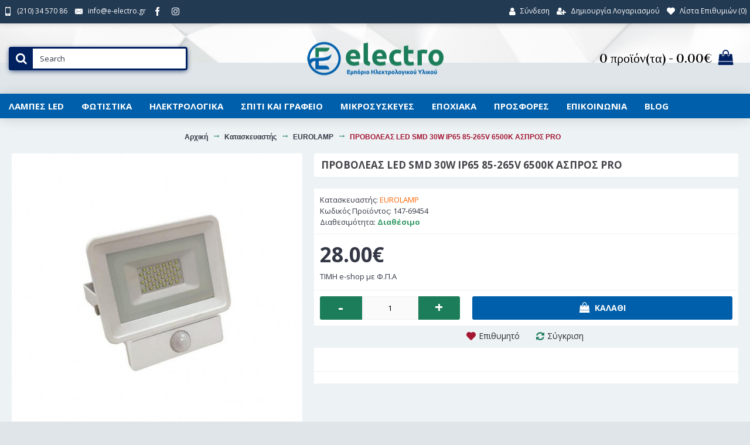

--- FILE ---
content_type: text/html; charset=utf-8
request_url: https://www.e-electro.gr/provoleas-led-smd-30w-ip65-85-265v-6500k-aspros?manufacturer_id=56&page=11
body_size: 14091
content:

<!DOCTYPE html>
<html dir="ltr" lang="el" class="webkit chrome chrome131 mac journal-desktop is-guest skin-13 responsive-layout bottom-menu-bar center-header catalog-language catalog-currency lang-full currency-full lang-flag-mobile currency-symbol-mobile collapse-footer-columns filter-columns-mobile soft-shadow extended-layout header-center header-sticky sticky-menu backface product-grid-second-image product-list-second-image product-page product-page-1323 layout-2 route-product-product oc2 oc23 oc3 no-language" data-j2v="2.16.3">
<head>
<meta charset="UTF-8" />
<meta name="viewport" content="width=device-width, initial-scale=1.0">
<meta name="format-detection" content="telephone=no">
<!--[if IE]><meta http-equiv="X-UA-Compatible" content="IE=Edge,chrome=1"/><![endif]-->
<title>ΠΡΟΒΟΛΕΑΣ LED SMD 30W IP65 85-265V 6500K ΑΣΠΡΟΣ PRO</title>
<base href="https://www.e-electro.gr/" />
<meta property="og:title" content="ΠΡΟΒΟΛΕΑΣ LED SMD 30W IP65 85-265V 6500K ΑΣΠΡΟΣ PRO" />
<meta property="og:site_name" content="E-electro" />
<meta property="og:url" content="https://www.e-electro.gr/provoleas-led-smd-30w-ip65-85-265v-6500k-aspros" />
<meta property="og:description" content="Υλικό προιόντος:ΑλουμίνιοΡεύμα Τροφοδοσίας (V):85-265VΙσχύς (W):30WΧρωματισμός Λαμπτήρα:6500KΑπόδοση σε Lumen (lm):2550lmΜοίρες Απόδοσης Φωτισμού:120μοίρεςΔιάρκεια Ζωής:30000hΧρόνια Εγγύησης:2χρόνιαΒαθμός Στεγανότητας:IP65Συντελεστής Άεργου Ισχύος:&gt;0.8Χρωματική Απόδοση CRI (Ra):&gt;70Ενεργειακή Κ" />
<meta property="og:type" content="product" />
<meta property="og:image" content="https://www.e-electro.gr/image/cache/catalog/ΦΩΤΑ/069c9e6e92be4cc5af962eef404c12f0-600x315.jpg" />
<meta property="og:image:width" content="600" />
<meta property="og:image:height" content="315" />
<meta name="twitter:card" content="summary" />
<meta name="twitter:title" content="ΠΡΟΒΟΛΕΑΣ LED SMD 30W IP65 85-265V 6500K ΑΣΠΡΟΣ PRO" />
<meta name="twitter:description" content="Υλικό προιόντος:ΑλουμίνιοΡεύμα Τροφοδοσίας (V):85-265VΙσχύς (W):30WΧρωματισμός Λαμπτήρα:6500KΑπόδοση σε Lumen (lm):2550lmΜοίρες Απόδοσης Φωτισμού:120μοίρεςΔιάρκεια Ζωής:30000hΧρόνια Εγγύησης:2χρόνιαΒαθμός Στεγανότητας:IP65Συντελεστής Άεργου Ισχύος:&gt;0.8Χρωματική Απόδοση CRI (Ra):&gt;70Ενεργειακή Κ" />
<meta name="twitter:image" content="https://www.e-electro.gr/image/cache/catalog/ΦΩΤΑ/069c9e6e92be4cc5af962eef404c12f0-200x200.jpg" />
<meta name="twitter:image:width" content="200" />
<meta name="twitter:image:height" content="200" />
<link href="https://www.e-electro.gr/provoleas-led-smd-30w-ip65-85-265v-6500k-aspros" rel="canonical" />
<link href="https://www.e-electro.gr/image/icon.png" rel="icon" />
<link rel="stylesheet" href="//fonts.googleapis.com/css?family=Open+Sans:700,regular,300%7CVidaloka:regular&amp;subset=latin"/>
<link rel="stylesheet" href="https://www.e-electro.gr/catalog/view/theme/journal2/css/j-strap.css?j2v=2.16.3"/>
<link rel="stylesheet" href="https://www.e-electro.gr/catalog/view/javascript/font-awesome/css/font-awesome.min.css?j2v=2.16.3"/>
<link rel="stylesheet" href="https://www.e-electro.gr/catalog/view/theme/journal2/lib/jquery.ui/jquery-ui-slider.min.css?j2v=2.16.3"/>
<link rel="stylesheet" href="https://www.e-electro.gr/catalog/view/theme/journal2/lib/swiper/css/swiper.css?j2v=2.16.3"/>
<link rel="stylesheet" href="https://www.e-electro.gr/catalog/view/theme/journal2/lib/lightgallery/css/lightgallery.min.css?j2v=2.16.3"/>
<link rel="stylesheet" href="https://www.e-electro.gr/catalog/view/theme/journal2/lib/magnific-popup/magnific-popup.css?j2v=2.16.3"/>
<link rel="stylesheet" href="https://www.e-electro.gr/catalog/view/javascript/jquery/datetimepicker/bootstrap-datetimepicker.min.css?j2v=2.16.3"/>
<link rel="stylesheet" href="https://www.e-electro.gr/catalog/view/theme/journal2/css/hint.min.css?j2v=2.16.3"/>
<link rel="stylesheet" href="https://www.e-electro.gr/catalog/view/theme/journal2/css/journal.css?j2v=2.16.3"/>
<link rel="stylesheet" href="https://www.e-electro.gr/catalog/view/theme/journal2/css/features.css?j2v=2.16.3"/>
<link rel="stylesheet" href="https://www.e-electro.gr/catalog/view/theme/journal2/css/header.css?j2v=2.16.3"/>
<link rel="stylesheet" href="https://www.e-electro.gr/catalog/view/theme/journal2/css/module.css?j2v=2.16.3"/>
<link rel="stylesheet" href="https://www.e-electro.gr/catalog/view/theme/journal2/css/pages.css?j2v=2.16.3"/>
<link rel="stylesheet" href="https://www.e-electro.gr/catalog/view/theme/journal2/css/account.css?j2v=2.16.3"/>
<link rel="stylesheet" href="https://www.e-electro.gr/catalog/view/theme/journal2/css/blog-manager.css?j2v=2.16.3"/>
<link rel="stylesheet" href="https://www.e-electro.gr/catalog/view/theme/journal2/css/side-column.css?j2v=2.16.3"/>
<link rel="stylesheet" href="https://www.e-electro.gr/catalog/view/theme/journal2/css/product.css?j2v=2.16.3"/>
<link rel="stylesheet" href="https://www.e-electro.gr/catalog/view/theme/journal2/css/category.css?j2v=2.16.3"/>
<link rel="stylesheet" href="https://www.e-electro.gr/catalog/view/theme/journal2/css/footer.css?j2v=2.16.3"/>
<link rel="stylesheet" href="https://www.e-electro.gr/catalog/view/theme/journal2/css/icons.css?j2v=2.16.3"/>
<link rel="stylesheet" href="https://www.e-electro.gr/catalog/view/theme/journal2/css/responsive.css?j2v=2.16.3"/>
<link rel="stylesheet" href="https://www.e-electro.gr/catalog/view/theme/journal2/css/flex.css?j2v=2.16.3"/>
<link rel="stylesheet" href="https://www.e-electro.gr/catalog/view/theme/journal2/css/rtl.css?j2v=2.16.3"/>
<link rel="stylesheet" href="index.php?route=journal2/assets/css" />
<script type="text/javascript" src="https://www.e-electro.gr/catalog/view/theme/journal2/lib/modernizr/modernizr.min.js?j2v=2.16.3"></script>
<script type="text/javascript" src="https://www.e-electro.gr/catalog/view/javascript/jquery/jquery-2.1.1.min.js?j2v=2.16.3"></script>
<script type="text/javascript" src="https://www.e-electro.gr/catalog/view/javascript/bootstrap/js/bootstrap.min.js?j2v=2.16.3"></script>
<script type="text/javascript" src="https://www.e-electro.gr/catalog/view/theme/journal2/lib/jquery/jquery-migrate-1.2.1.min.js?j2v=2.16.3"></script>
<script type="text/javascript" src="https://www.e-electro.gr/catalog/view/theme/journal2/lib/jquery.ui/jquery-ui-slider.min.js?j2v=2.16.3"></script>
<script type="text/javascript" src="https://www.e-electro.gr/catalog/view/javascript/common.js?j2v=2.16.3"></script>
<script type="text/javascript" src="https://www.e-electro.gr/catalog/view/javascript/jquery/jquery.total-storage.min.js?j2v=2.16.3"></script>
<script type="text/javascript" src="https://www.e-electro.gr/catalog/view/theme/journal2/lib/jquery.tabs/tabs.js?j2v=2.16.3"></script>
<script type="text/javascript" src="https://www.e-electro.gr/catalog/view/theme/journal2/lib/swiper/js/swiper.jquery.js?j2v=2.16.3"></script>
<script type="text/javascript" src="https://www.e-electro.gr/catalog/view/theme/journal2/lib/ias/jquery-ias.min.js?j2v=2.16.3"></script>
<script type="text/javascript" src="https://www.e-electro.gr/catalog/view/theme/journal2/lib/intense/intense.min.js?j2v=2.16.3"></script>
<script type="text/javascript" src="https://www.e-electro.gr/catalog/view/theme/journal2/lib/lightgallery/js/lightgallery.js?j2v=2.16.3"></script>
<script type="text/javascript" src="https://www.e-electro.gr/catalog/view/theme/journal2/lib/magnific-popup/jquery.magnific-popup.js?j2v=2.16.3"></script>
<script type="text/javascript" src="https://www.e-electro.gr/catalog/view/theme/journal2/lib/actual/jquery.actual.min.js?j2v=2.16.3"></script>
<script type="text/javascript" src="https://www.e-electro.gr/catalog/view/theme/journal2/lib/countdown/jquery.countdown.js?j2v=2.16.3"></script>
<script type="text/javascript" src="https://www.e-electro.gr/catalog/view/theme/journal2/lib/image-zoom/jquery.imagezoom.min.js?j2v=2.16.3"></script>
<script type="text/javascript" src="https://www.e-electro.gr/catalog/view/theme/journal2/lib/lazy/jquery.lazy.1.6.min.js?j2v=2.16.3"></script>
<script type="text/javascript" src="https://www.e-electro.gr/catalog/view/javascript/jquery/datetimepicker/moment/moment.min.js?j2v=2.16.3"></script>
<script type="text/javascript" src="https://www.e-electro.gr/catalog/view/javascript/jquery/datetimepicker/moment/moment-with-locales.min.js?j2v=2.16.3"></script>
<script type="text/javascript" src="https://www.e-electro.gr/catalog/view/javascript/jquery/datetimepicker/bootstrap-datetimepicker.min.js?j2v=2.16.3"></script>
<script type="text/javascript" src="https://www.e-electro.gr/catalog/view/theme/journal2/js/journal.js?j2v=2.16.3"></script>


<!-- Global site tag (gtag.js) - Google Analytics -->
<script async src="https://www.googletagmanager.com/gtag/js?id=G-K6WL61ZT5P"></script>
<script>
  window.dataLayer = window.dataLayer || [];
  function gtag(){dataLayer.push(arguments);}
  gtag('js', new Date());

  gtag('config', 'G-K6WL61ZT5P');
</script>
<script>
Journal.COUNTDOWN = {
  DAYS    : "Days",
  HOURS   : "Hours",
  MINUTES : "Min",
  SECONDS : "Sec"
};
Journal.NOTIFICATION_BUTTONS = '<div class="notification-buttons"><a class="button notification-cart" href="https://www.e-electro.gr/index.php?route=checkout/cart">Προβολή Καλαθιού</a><a class="button notification-checkout" href="https://www.e-electro.gr/index.php?route=checkout/checkout">Αγορά</a></div>';
</script>

                           <script data-skroutzanalytics='1142136'>(function(a,b,c,d,e,f,g){a['SkroutzAnalyticsObject']=e;a[e]= a[e] || function(){(a[e].q = a[e].q || []).push(arguments);};f=b.createElement(c);f.async=true;f.src=d;g=b.getElementsByTagName(c)[0];g.parentNode.insertBefore(f,g);})(window,document,'script','https://analytics.skroutz.gr/analytics.min.js','skroutz_analytics'); skroutz_analytics('session', 'connect', 'SA-10014-7023');</script>
                    
</head>
<body>
<!--[if lt IE 9]>
<div class="old-browser">You are using an old browser. Please <a href="http://windows.microsoft.com/en-us/internet-explorer/download-ie">upgrade to a newer version</a> or <a href="http://browsehappy.com/">try a different browser</a>.</div>
<![endif]-->

<header class="journal-header-center">
  <div class="header">
    <div class="journal-top-header j-min z-1"></div>
    <div class="journal-menu-bg z-0"></div>
    <div class="journal-center-bg j-100 z-0"></div>
    <div id="header" class="journal-header z-2">
      <div class="header-assets top-bar">
        <div class="journal-links j-min xs-100 sm-100 md-50 lg-50 xl-50">
          <div class="links">
            <ul class="top-menu">
              <li>
          <a href="tel:(210) 34 570 86" class="m-item "><i style="margin-right: 5px; font-size: 15px" data-icon="&#xe198;"></i>
        <span class="top-menu-link">(210) 34 570 86</span>
      </a>
          </li>
  <li>
          <a href="javascript:Journal.openPopup('241')" class="m-item "><i style="margin-right: 5px; font-size: 15px" data-icon="&#xe67b;"></i>
        <span class="top-menu-link">info@e-electro.gr</span>
      </a>
          </li>
  <li>
          <a href="https://facebook.com/Eelectrogr/" class="m-item " target="_blank"><i style="margin-right: 5px; font-size: 15px" data-icon="&#xe683;"></i>
        <span class="top-menu-link"></span>
      </a>
          </li>
  <li>
          <a href="https://www.instagram.com/explore/locations/107170877595207/e-electro/" class="m-item " target="_blank"><i style="margin-right: 5px; font-size: 15px" data-icon="&#xf16d;"></i>
        <span class="top-menu-link"></span>
      </a>
          </li>
            </ul>
          </div>
        </div>
                          <div class="journal-currency j-min">
              <form action="https://www.e-electro.gr/index.php?route=common/currency/currency" method="post" enctype="multipart/form-data">
    <div id="currency" class="full-text">
      <div class="btn-group">
        <button class="dropdown-toggle" type="button" data-hover="dropdown">
          <div>
                                                                                <span class="currency-text">Euro</span>
                    <span class="currency-symbol">€</span>
                                                                                                                          </div>
        </button>
        <ul class="dropdown-menu">
                                                                                              <li><a onclick="$(this).closest('form').find('input[name=\'code\']').val('EUR'); $(this).closest('form').submit();"><span class="currency-text">Euro</span> €</a></li>
                                                                                                                        <li><a onclick="$(this).closest('form').find('input[name=\'code\']').val('GBP'); $(this).closest('form').submit();">£ <span class="currency-text">Pound Sterling</span></a></li>
                                                                                                                        <li><a onclick="$(this).closest('form').find('input[name=\'code\']').val('USD'); $(this).closest('form').submit();">$ <span class="currency-text">US Dollar</span></a></li>
                                            </ul>
      </div>
      <input type="hidden" name="code" value=""/>
      <input type="hidden" name="redirect" value="https://www.e-electro.gr/provoleas-led-smd-30w-ip65-85-265v-6500k-aspros?manufacturer_id=56&amp;page=11"/>
    </div>
  </form>

          </div>
                <div class="journal-secondary j-min xs-100 sm-100 md-50 lg-50 xl-50">
          <div class="links">
            <ul class="top-menu">
              <li>
          <a href="https://www.e-electro.gr/index.php?route=account/login" class="m-item "><i style="margin-right: 5px; font-size: 15px" data-icon="&#xf007;"></i>
        <span class="top-menu-link">Σύνδεση</span>
      </a>
          </li>
  <li>
          <a href="https://www.e-electro.gr/index.php?route=account/register" class="m-item "><i style="margin-right: 5px; font-size: 14px" data-icon="&#xf234;"></i>
        <span class="top-menu-link">Δημιουργία Λογαριασμού</span>
      </a>
          </li>
  <li>
          <a href="https://www.e-electro.gr/index.php?route=account/wishlist" class="m-item wishlist-total"><i style="margin-right: 5px; font-size: 14px" data-icon="&#xe662;"></i>
        <span class="top-menu-link">Λίστα Επιθυμιών (<span class="product-count">0</span>)</span>
      </a>
          </li>
            </ul>
          </div>
        </div>
      </div>
      <div class="header-assets">
        <div class="journal-search j-min xs-100 sm-50 md-25 lg-25 xl-25">
          <div id="search" class="input-group j-min">
  <input type="text" name="search" value="" placeholder="Search" autocomplete="off" class="form-control input-lg"/>
  <div class="button-search">
    <button type="button"><i></i></button>
  </div>
</div>

        </div>
        <div class="journal-logo j-100 xs-100 sm-100 md-50 lg-50 xl-50">
                      <div id="logo">
              <a href="https://www.e-electro.gr/index.php?route=common/home">
                <img src="https://www.e-electro.gr/image/cache/data/logo/logo7-246x65.png" width="246" height="65" alt="E-electro" title="E-electro" class="logo-1x" />
              </a>
            </div>
                  </div>
        <div class="journal-cart j-min xs-100 sm-50 md-25 lg-25 xl-25">
          <div id="cart" class="btn-group btn-block">
  <button type="button" data-toggle="dropdown" class="btn btn-inverse btn-block btn-lg dropdown-toggle heading"><a><span id="cart-total" data-loading-text="Φόρτωση...&nbsp;&nbsp;">0 προϊόν(τα) - 0.00€</span> <i></i></a></button>
  <div class="content">
    <ul class="cart-wrapper">
              <li>
          <p class="text-center empty">Το καλάθι είναι άδειο!</p>
        </li>
          </ul>
  </div>
</div>

        </div>
      </div>
      <div class="journal-menu j-min xs-100 sm-100 md-100 lg-100 xl-100">
        <style></style>

<div class="mobile-trigger"></div>

<ul class="super-menu mobile-menu menu-floated" style="table-layout: ">
      <li id="main-menu-item-1" class="mega-menu-categories float-left">
              <a href="https://www.e-electro.gr/led-lampes" ><span class="main-menu-text">ΛΑΜΠΕΣ LED  </span></a>
      
              <div class="mega-menu">
          <div>
                          <div class="mega-menu-item xs-50 sm-33 md-25 lg-25 xl-25 menu-image-right menu-no-image">
                <div>
                  <h3><a href="https://www.e-electro.gr/led-lampes/e27">ΛΑΜΠΕΣ LED  E27</a></h3>
                  <div>
                                                              <ul>
                                                                                              </ul>
                                      </div>
                </div>
              </div>
                          <div class="mega-menu-item xs-50 sm-33 md-25 lg-25 xl-25 menu-image-right menu-no-image">
                <div>
                  <h3><a href="https://www.e-electro.gr/led-lampes/t8">ΛΑΜΠΕΣ LED  Tube T8</a></h3>
                  <div>
                                                              <ul>
                                                                                              </ul>
                                      </div>
                </div>
              </div>
                          <div class="mega-menu-item xs-50 sm-33 md-25 lg-25 xl-25 menu-image-right menu-no-image">
                <div>
                  <h3><a href="https://www.e-electro.gr/led-lampes/e14230v">ΛΑΜΠΕΣ LED  Κεριά</a></h3>
                  <div>
                                                              <ul>
                                                                                              </ul>
                                      </div>
                </div>
              </div>
                          <div class="mega-menu-item xs-50 sm-33 md-25 lg-25 xl-25 menu-image-right menu-no-image">
                <div>
                  <h3><a href="https://www.e-electro.gr/led-lampes/filament">ΛΑΜΠΕΣ LED FILAMENT</a></h3>
                  <div>
                                                              <ul>
                                                                                              </ul>
                                      </div>
                </div>
              </div>
                          <div class="mega-menu-item xs-50 sm-33 md-25 lg-25 xl-25 menu-image-right menu-no-image">
                <div>
                  <h3><a href="https://www.e-electro.gr/led-lampes/g412v">ΛΑΜΠΕΣ LED G4 12V</a></h3>
                  <div>
                                                              <ul>
                                                                                              </ul>
                                      </div>
                </div>
              </div>
                          <div class="mega-menu-item xs-50 sm-33 md-25 lg-25 xl-25 menu-image-right menu-no-image">
                <div>
                  <h3><a href="https://www.e-electro.gr/led-lampes/g9230v">ΛΑΜΠΕΣ LED G9</a></h3>
                  <div>
                                                              <ul>
                                                                                              </ul>
                                      </div>
                </div>
              </div>
                          <div class="mega-menu-item xs-50 sm-33 md-25 lg-25 xl-25 menu-image-right menu-no-image">
                <div>
                  <h3><a href="https://www.e-electro.gr/led-lampes/gu10230v">ΛΑΜΠΕΣ LED GU10 </a></h3>
                  <div>
                                                              <ul>
                                                                                              </ul>
                                      </div>
                </div>
              </div>
                          <div class="mega-menu-item xs-50 sm-33 md-25 lg-25 xl-25 menu-image-right menu-no-image">
                <div>
                  <h3><a href="https://www.e-electro.gr/led-lampes/mr1112v">ΛΑΜΠΕΣ LED MR11 12V</a></h3>
                  <div>
                                                              <ul>
                                                                                              </ul>
                                      </div>
                </div>
              </div>
                          <div class="mega-menu-item xs-50 sm-33 md-25 lg-25 xl-25 menu-image-right menu-no-image">
                <div>
                  <h3><a href="https://www.e-electro.gr/led-lampes/mr1612v">ΛΑΜΠΕΣ LED MR16 12V </a></h3>
                  <div>
                                                              <ul>
                                                                                              </ul>
                                      </div>
                </div>
              </div>
                          <div class="mega-menu-item xs-50 sm-33 md-25 lg-25 xl-25 menu-image-right menu-no-image">
                <div>
                  <h3><a href="https://www.e-electro.gr/led-lampes/r50">ΛΑΜΠΕΣ LED R50</a></h3>
                  <div>
                                                              <ul>
                                                                                              </ul>
                                      </div>
                </div>
              </div>
                          <div class="mega-menu-item xs-50 sm-33 md-25 lg-25 xl-25 menu-image-right menu-no-image">
                <div>
                  <h3><a href="https://www.e-electro.gr/led-lampes/r63">ΛΑΜΠΕΣ LED R63</a></h3>
                  <div>
                                                              <ul>
                                                                                              </ul>
                                      </div>
                </div>
              </div>
                          <div class="mega-menu-item xs-50 sm-33 md-25 lg-25 xl-25 menu-image-right menu-no-image">
                <div>
                  <h3><a href="https://www.e-electro.gr/led-lampes/r80">ΛΑΜΠΕΣ LED R80</a></h3>
                  <div>
                                                              <ul>
                                                                                              </ul>
                                      </div>
                </div>
              </div>
                          <div class="mega-menu-item xs-50 sm-33 md-25 lg-25 xl-25 menu-image-right menu-no-image">
                <div>
                  <h3><a href="https://www.e-electro.gr/led-lampes/led-lampes-b22230v">ΛΑΜΠΕΣ LED Β22-ΜΠΑΓΙΟΝΕΤ</a></h3>
                  <div>
                                                              <ul>
                                                                                              </ul>
                                      </div>
                </div>
              </div>
                          <div class="mega-menu-item xs-50 sm-33 md-25 lg-25 xl-25 menu-image-right menu-no-image">
                <div>
                  <h3><a href="https://www.e-electro.gr/led-lampes/led-lampes-g120e27">ΛΑΜΠΕΣ LED ΓΛΟΜΠΟΙ</a></h3>
                  <div>
                                                              <ul>
                                                                                              </ul>
                                      </div>
                </div>
              </div>
                          <div class="mega-menu-item xs-50 sm-33 md-25 lg-25 xl-25 menu-image-right menu-no-image">
                <div>
                  <h3><a href="https://www.e-electro.gr/led-lampes/g45e27">ΛΑΜΠΕΣ LED ΣΦΑΙΡΙΚΟΙ</a></h3>
                  <div>
                                                              <ul>
                                                                                              </ul>
                                      </div>
                </div>
              </div>
                          <div class="mega-menu-item xs-50 sm-33 md-25 lg-25 xl-25 menu-image-right menu-no-image">
                <div>
                  <h3><a href="https://www.e-electro.gr/led-lampes/lento-tainies">ΛΕΝΤΟΤΑΙΝΙΕΣ</a></h3>
                  <div>
                                                              <ul>
                                                                                              </ul>
                                      </div>
                </div>
              </div>
                          <div class="mega-menu-item xs-50 sm-33 md-25 lg-25 xl-25 menu-image-right menu-no-image">
                <div>
                  <h3><a href="https://www.e-electro.gr/led-lampes/panel">ΠΑΝΕΛ LED</a></h3>
                  <div>
                                                              <ul>
                                                                                              </ul>
                                      </div>
                </div>
              </div>
                          <div class="mega-menu-item xs-50 sm-33 md-25 lg-25 xl-25 menu-image-right menu-no-image">
                <div>
                  <h3><a href="https://www.e-electro.gr/led-lampes/probolis">ΠΡΟΒΟΛΕΙΣ LED</a></h3>
                  <div>
                                                              <ul>
                                                                                              </ul>
                                      </div>
                </div>
              </div>
                          <div class="mega-menu-item xs-50 sm-33 md-25 lg-25 xl-25 menu-image-right menu-no-image">
                <div>
                  <h3><a href="https://www.e-electro.gr/led-lampes/profil-aloumniou-gia-led">ΠΡΟΦΙΛ ΑΛΟΥΜΙΝΙΟΥ ΓΙΑ LED</a></h3>
                  <div>
                                                              <ul>
                                                                                              </ul>
                                      </div>
                </div>
              </div>
                          <div class="mega-menu-item xs-50 sm-33 md-25 lg-25 xl-25 menu-image-right menu-no-image">
                <div>
                  <h3><a href="https://www.e-electro.gr/led-lampes/fotistikou-typou-t5">ΦΩΤΙΣΤΙΚΟ LED ΤΥΠΟΥ Τ5</a></h3>
                  <div>
                                                              <ul>
                                                                                              </ul>
                                      </div>
                </div>
              </div>
                          <div class="mega-menu-item xs-50 sm-33 md-25 lg-25 xl-25 menu-image-right menu-no-image">
                <div>
                  <h3><a href="https://www.e-electro.gr/led-lampes/lampakia-nyxtos">ΦΩΤΑΚΙΑ ΝΥΚΤΟΣ LED</a></h3>
                  <div>
                                                              <ul>
                                                                                              </ul>
                                      </div>
                </div>
              </div>
                      </div>
          <span class="clearfix"></span>
        </div>
        <span class="clearfix"></span>
      
      
      
      
      
      
      <span class="mobile-plus">+</span>
    </li>
      <li id="main-menu-item-2" class="drop-down float-left">
              <a href="https://www.e-electro.gr/fotismos-1" ><span class="main-menu-text">ΦΩΤΙΣΤΙΚΑ</span></a>
      
      
      
      
              <ul>
                    <li>
      <a  href="https://www.e-electro.gr/fotismos-1/esoterikou-horou"   class="">
        Φωτιστικά εσωτερικού χώρου
                  <i class="menu-plus"></i>
              </a>
              <span class="mobile-plus">+</span>
        <ul>           <li>
      <a  href="https://www.e-electro.gr/index.php?route=product/category&amp;path=237_238_330"   class="">
        Φωτιστικά κουζίνας
              </a>
          </li>
          <li>
      <a  href="https://www.e-electro.gr/fotismos-1/esoterikou-horou/fotistika-mpaniou"   class="">
        Φωτιστικά μπάνιου
              </a>
          </li>
          <li>
      <a  href="https://www.e-electro.gr/index.php?route=product/category&amp;path=237_238_331"   class="">
        Φωτιστικά οροφής
              </a>
          </li>
          <li>
      <a  href="https://www.e-electro.gr/fotismos-1/esoterikou-horou/fotistika-epidapedia"   class="">
        Φωτιστικά επιδαπέδια
              </a>
          </li>
          <li>
      <a  href="https://www.e-electro.gr/fotismos-1/esoterikou-horou/fotistika-epitrapezia"   class="">
        Φωτιστικά επιτραπέζια
              </a>
          </li>
          <li>
      <a  href="https://www.e-electro.gr/fotismos-1/esoterikou-horou/fotistika-grafeiou"   class="">
        Φωτιστικά γραφείου / παιδικά
              </a>
          </li>
  </ul>
          </li>
          <li>
      <a  href="https://www.e-electro.gr/fotismos-1/eksoterikou-horou"   class="">
        Φωτιστικά εξωτερικού χώρου
              </a>
          </li>
          <li>
      <a  href="https://www.e-electro.gr/fotismos-1/fotistika-asfaleias-fakoi"   class="">
        Φωτιστικά ασφαλείας/Φακοί
              </a>
          </li>
          <li>
      <a  href="https://www.e-electro.gr/fotismos-1/ntoui-spot"   class="">
        Ντουί-Σπότ Οροφής
              </a>
          </li>
          <li>
      <a  href="https://www.e-electro.gr/fotismos-1/paidika-fotistika"   class="">
        Απλίκες τοίχου
              </a>
          </li>
          <li>
      <a  href="https://www.e-electro.gr/fotismos-1/dimmer"   class="">
        Dimmer
              </a>
          </li>
  
        </ul>
      
      
      
      <span class="mobile-plus">+</span>
    </li>
      <li id="main-menu-item-3" class="drop-down float-left">
              <a href="https://www.e-electro.gr/ilektrologika" ><span class="main-menu-text">ΗΛΕΚΤΡΟΛΟΓΙΚΑ</span></a>
      
      
      
      
              <ul>
                    <li>
      <a  href="https://www.e-electro.gr/ilektrologika/anixneysi-kinisis"   class="">
        Ανίχνευση κίνησης
              </a>
          </li>
          <li>
      <a  href="https://www.e-electro.gr/ilektrologika/exaeristires"   class="">
        Εξαεριστήρες
              </a>
          </li>
          <li>
      <a  href="https://www.e-electro.gr/ilektrologika/metashimatistes"   class="">
        Θερμοστάτες χώρου
              </a>
          </li>
          <li>
      <a  href="https://www.e-electro.gr/ilektrologika/diaheirisi-kalodion-kanalia"   class="">
        Καλώδια τροφοδοσίας /`Ηχου / Εικόνας
              </a>
          </li>
          <li>
      <a  href="https://www.e-electro.gr/ilektrologika/exartimata-kalodion"   class="">
        Κανάλια-Εξαρτήματα καλωδίων
              </a>
          </li>
          <li>
      <a  href="https://www.e-electro.gr/ilektrologika/koudounia-asirmata-kai-ensirmata"   class="">
        Κουδούνια ασύρματα και ενσύρματα
              </a>
          </li>
          <li>
      <a  href="https://www.e-electro.gr/ilektrologika/polypriza"   class="">
        Πολύπριζα
              </a>
          </li>
          <li>
      <a  href="https://www.e-electro.gr/ilektrologika/proektaseis-kalodion-kai-fis"   class="">
        Προεκτάσεις καλωδίων και Φις
              </a>
          </li>
          <li>
      <a  href="https://www.e-electro.gr/ilektrologika/thermostates"   class="">
        Τροφοδοτικά για LED
              </a>
          </li>
          <li>
      <a  href="https://www.e-electro.gr/ilektrologika/iliko-ragas"   class="">
        Υλικό Ράγας
              </a>
          </li>
          <li>
      <a  href="https://www.e-electro.gr/ilektrologika/aytomatoi-kloimakostasiou"   class="">
        Αυτόματοι κλιμακοστασίου 
              </a>
          </li>
  
        </ul>
      
      
      
      <span class="mobile-plus">+</span>
    </li>
      <li id="main-menu-item-4" class="drop-down float-left">
              <a href="https://www.e-electro.gr/spiti-kai-grafeio" ><span class="main-menu-text">Σπίτι και γραφείο</span></a>
      
      
      
      
              <ul>
                    <li>
      <a  href="https://www.e-electro.gr/spiti-kai-grafeio/ilika-tileorasis"   class="">
        Αξεσουάρ τηλεόρασης
              </a>
          </li>
          <li>
      <a  href="https://www.e-electro.gr/spiti-kai-grafeio/tilefonika-axesouar"   class="">
        Αξεσουάρ τηλεφώνου
              </a>
          </li>
          <li>
      <a  href="https://www.e-electro.gr/spiti-kai-grafeio/entomopagides"   class="">
        Εντομοπαγίδες
              </a>
          </li>
          <li>
      <a  href="https://www.e-electro.gr/spiti-kai-grafeio/ergaleia"   class="">
        ΕΡΓΑΛΕΙΑ
                  <i class="menu-plus"></i>
              </a>
              <span class="mobile-plus">+</span>
        <ul>           <li>
      <a  href="https://www.e-electro.gr/spiti-kai-grafeio/ergaleia/ergaleia-heiros"   class="">
        ΕΡΓΑΛΕΙΑ ΧΕΙΡΟΣ
              </a>
          </li>
          <li>
      <a  href="https://www.e-electro.gr/spiti-kai-grafeio/ergaleia/katsavidia"   class="">
        ΚΑΤΣΑΒΙΔΙΑ
              </a>
          </li>
          <li>
      <a  href="https://www.e-electro.gr/spiti-kai-grafeio/ergaleia/penses"   class="">
        ΠΕΝΣΕΣ
              </a>
          </li>
  </ul>
          </li>
          <li>
      <a  href="https://www.e-electro.gr/spiti-kai-grafeio/katharistika-psigeiou-kai-kouzinas"   class="">
        Καθαριστικά Ψυγείου &amp; Κουζίνας
              </a>
          </li>
          <li>
      <a  href="https://www.e-electro.gr/spiti-kai-grafeio/mpataries"   class="">
        Μπαταρίες 
              </a>
          </li>
          <li>
      <a  href="https://www.e-electro.gr/spiti-kai-grafeio/radiophona"   class="">
        Ραδιόφωνα
              </a>
          </li>
          <li>
      <a  href="https://www.e-electro.gr/spiti-kai-grafeio/rologia-ksipnitiria"   class="">
        Ρολόγια Ξυπνητήρια
              </a>
          </li>
          <li>
      <a  href="https://www.e-electro.gr/spiti-kai-grafeio/sakoules-gia-ilektrikes-skoupes"   class="">
        Σακούλες για ηλεκτρικές σκούπες
              </a>
          </li>
  
        </ul>
      
      
      
      <span class="mobile-plus">+</span>
    </li>
      <li id="main-menu-item-5" class="drop-down float-left">
              <a href="https://www.e-electro.gr/mikrosiskeves" ><span class="main-menu-text">ΜΙΚΡΟΣΥΣΚΕΥΕΣ</span></a>
      
      
      
      
              <ul>
                    <li>
      <a  href="https://www.e-electro.gr/mikrosiskeves/apoximotes"   class="">
        Αποχυμωτές/Λεμονοστίφτες
              </a>
          </li>
          <li>
      <a  href="https://www.e-electro.gr/mikrosiskeves/vrastires"   class="">
        Βραστήρες - Ηλεκτρικά Μπρίκια
              </a>
          </li>
          <li>
      <a  href="https://www.e-electro.gr/mikrosiskeves/zygaries"   class="">
        Ζυγαριές
              </a>
          </li>
          <li>
      <a  href="https://www.e-electro.gr/mikrosiskeves/friganieres"   class="">
        Ηλεκτρικά σκουπάκια 
              </a>
          </li>
          <li>
      <a  href="https://www.e-electro.gr/index.php?route=product/category&amp;path=309_328"   class="">
        Ηλεκτρικές ψησταριές/Τεπανυάκι
              </a>
          </li>
          <li>
      <a  href="https://www.e-electro.gr/mikrosiskeves/kafetieres-filtrou"   class="">
        Καφετιέρες φίλτρου
              </a>
          </li>
          <li>
      <a  href="https://www.e-electro.gr/index.php?route=product/category&amp;path=309_329"   class="">
        Κρεπιέρα /Πολυμάγειρας / Ρομπότ
              </a>
          </li>
          <li>
      <a  href="https://www.e-electro.gr/mikrosiskeves/blenter-mixer"   class="">
        Μπλέντερ-Μίξερ
              </a>
          </li>
          <li>
      <a  href="https://www.e-electro.gr/mikrosiskeves/sesouar"   class="">
        Σεσουάρ / Ισιωτικό μαλλιών
              </a>
          </li>
          <li>
      <a  href="https://www.e-electro.gr/mikrosiskeves/sidera-ilektrika"   class="">
        Σίδερα ηλεκτρικά / ηλεκτρικές εστίες
              </a>
          </li>
          <li>
      <a  href="https://www.e-electro.gr/mikrosiskeves/tilefona-asirmata-ensirmata"   class="">
        Τηλέφωνα (ασύρματα- ενσύρματα)  
              </a>
          </li>
          <li>
      <a  href="https://www.e-electro.gr/mikrosiskeves/tostieres"   class="">
        Τοστιέρες \ Φρυγανιέρες
              </a>
          </li>
          <li>
      <a  href="https://www.e-electro.gr/mikrosiskeves/lemonostiftes"   class="">
        Φούρνοι μικροκυμάτων/Ηλεκτρική σκούπα
              </a>
          </li>
          <li>
      <a  href="https://www.e-electro.gr/mikrosiskeves/frapedieres"   class="">
        Φραπεδιέρες 
              </a>
          </li>
  
        </ul>
      
      
      
      <span class="mobile-plus">+</span>
    </li>
      <li id="main-menu-item-6" class="drop-down float-left">
              <a href="https://www.e-electro.gr/epoxiaka" ><span class="main-menu-text">ΕΠΟΧΙΑΚΑ</span></a>
      
      
      
      
              <ul>
                    <li>
      <a  href="https://www.e-electro.gr/epoxiaka/anemistires"   class="">
        ΑΝΕΜΙΣΤΗΡΕΣ
              </a>
          </li>
          <li>
      <a  href="https://www.e-electro.gr/epoxiaka/thermantika"   class="">
        ΘΕΡΜΑΝΤΙΚΑ
              </a>
          </li>
          <li>
      <a  href="https://www.e-electro.gr/epoxiaka/xristougeniatika"   class="">
        ΧΡΙΣΤΟΥΓΕΝΝΙΑΤΙΚΑ
              </a>
          </li>
  
        </ul>
      
      
      
      <span class="mobile-plus">+</span>
    </li>
      <li id="main-menu-item-7" class="drop-down float-left">
              <a href="https://www.e-electro.gr/index.php?route=product/special" ><span class="main-menu-text">ΠΡΟΣΦΟΡΕΣ</span></a>
      
      
      
      
      
      
      
      <span class="mobile-plus">+</span>
    </li>
      <li id="main-menu-item-8" class="drop-down float-left">
              <a href="https://www.e-electro.gr/index.php?route=information/contact" ><span class="main-menu-text">ΕΠΙΚΟΙΝΩΝΙΑ</span></a>
      
      
      
      
      
      
      
      <span class="mobile-plus">+</span>
    </li>
      <li id="main-menu-item-9" class="drop-down float-left">
              <a href="https://www.e-electro.gr/index.php?route=journal2/blog" ><span class="main-menu-text">BLOG</span></a>
      
      
      
      
      
      
      
      <span class="mobile-plus">+</span>
    </li>
  </ul>
      </div>
    </div>
  </div>
</header>

<div class="extended-container">

<div id="container" class="container j-container">
  <ul class="breadcrumb">
          <li itemscope itemtype="http://data-vocabulary.org/Breadcrumb"><a href="https://www.e-electro.gr/index.php?route=common/home" itemprop="url"><span itemprop="title">Αρχική</span></a></li>
          <li itemscope itemtype="http://data-vocabulary.org/Breadcrumb"><a href="https://www.e-electro.gr/index.php?route=product/manufacturer" itemprop="url"><span itemprop="title">Κατασκευαστής</span></a></li>
          <li itemscope itemtype="http://data-vocabulary.org/Breadcrumb"><a href="https://www.e-electro.gr/index.php?route=product/manufacturer/info&amp;manufacturer_id=56&amp;page=11" itemprop="url"><span itemprop="title">EUROLAMP</span></a></li>
          <li itemscope itemtype="http://data-vocabulary.org/Breadcrumb"><a href="https://www.e-electro.gr/provoleas-led-smd-30w-ip65-85-265v-6500k-aspros?manufacturer_id=56&amp;page=11" itemprop="url"><span itemprop="title">ΠΡΟΒΟΛΕΑΣ LED SMD 30W IP65 85-265V 6500K ΑΣΠΡΟΣ PRO</span></a></li>
      </ul>
  <div class="row">
                  <div id="content" class="col-sm-12 product-page-content" itemscope itemtype="http://schema.org/Product">
            
      <div class="row product-info split-40-60">
        <div class="left">
                      <div class="image">
                            <a href="https://www.e-electro.gr/image/cache/catalog/ΦΩΤΑ/069c9e6e92be4cc5af962eef404c12f0-600x600.jpg" title="ΠΡΟΒΟΛΕΑΣ LED SMD 30W IP65 85-265V 6500K ΑΣΠΡΟΣ PRO"><img src="https://www.e-electro.gr/image/cache/catalog/ΦΩΤΑ/069c9e6e92be4cc5af962eef404c12f0-600x600.jpg" title="ΠΡΟΒΟΛΕΑΣ LED SMD 30W IP65 85-265V 6500K ΑΣΠΡΟΣ PRO" alt="ΠΡΟΒΟΛΕΑΣ LED SMD 30W IP65 85-265V 6500K ΑΣΠΡΟΣ PRO" id="image" data-largeimg="https://www.e-electro.gr/image/cache/catalog/ΦΩΤΑ/069c9e6e92be4cc5af962eef404c12f0-600x600.jpg" itemprop="image"/></a>
            </div>
                          <div class="gallery-text"><span></span></div>
                                                    <div class="image-gallery" style="display: none !important;">
                          <a href="https://www.e-electro.gr/image/cache/catalog/ΦΩΤΑ/069c9e6e92be4cc5af962eef404c12f0-600x600.jpg" data-original="https://www.e-electro.gr/image/cache/catalog/ΦΩΤΑ/069c9e6e92be4cc5af962eef404c12f0-600x600.jpg" title="ΠΡΟΒΟΛΕΑΣ LED SMD 30W IP65 85-265V 6500K ΑΣΠΡΟΣ PRO" class="swipebox"><img src="https://www.e-electro.gr/image/cache/catalog/ΦΩΤΑ/069c9e6e92be4cc5af962eef404c12f0-600x600.jpg" title="ΠΡΟΒΟΛΕΑΣ LED SMD 30W IP65 85-265V 6500K ΑΣΠΡΟΣ PRO" alt="ΠΡΟΒΟΛΕΑΣ LED SMD 30W IP65 85-265V 6500K ΑΣΠΡΟΣ PRO"/></a>
                                  </div>
                    <meta itemprop="description" content=""/>
          <div class="product-tabs">
                        <ul id="tabs" class="nav nav-tabs htabs">
                                            <li  class="active"  ><a href="#tab-description" data-toggle="tab">Περιγραφή</a></li>
                                                                        <li ><a href="#additional-product-tab-1" data-toggle="tab"></a></li>
                              <li ><a href="#additional-product-tab-2" data-toggle="tab"></a></li>
                          </ul>
            <div class="tabs-content">
                                            <div class="tab-pane tab-content  active " id="tab-description"><ul class="properties" style="border-style: none; border-color: inherit; border-width: 0px; outline: 0px; list-style: none; border-collapse: collapse; font-family: &quot;Open Sans&quot;, arial; margin-right: -4px; margin-bottom: 0px; margin-left: -4px; padding: 0px; display: table; color: rgb(69, 69, 69);"><ul><li style="display: table-row; padding: 4px;"><span class="property_lbl" style="border-style: none; border-color: inherit; border-width: 0px; outline: 0px; list-style: none; border-collapse: collapse; font-weight: 600; padding: 4px; min-width: 120px; display: table-cell; line-height: 1.4;">Υλικό προιόντος:</span><span class="property_val" style="border-style: none; border-color: inherit; border-width: 0px; outline: 0px; list-style: none; border-collapse: collapse; display: table-cell; padding: 4px; line-height: 1.4;">Αλουμίνιο</span></li><li style="display: table-row; padding: 4px; background-color: rgb(227, 231, 232);"><span class="property_lbl" style="border-style: none; border-color: inherit; border-width: 0px; outline: 0px; list-style: none; border-collapse: collapse; font-weight: 600; padding: 4px; min-width: 120px; display: table-cell; line-height: 1.4;">Ρεύμα Τροφοδοσίας (V):</span><span class="property_val" style="border-style: none; border-color: inherit; border-width: 0px; outline: 0px; list-style: none; border-collapse: collapse; display: table-cell; padding: 4px; line-height: 1.4;">85-265V</span></li><li style="display: table-row; padding: 4px;"><span class="property_lbl" style="border-style: none; border-color: inherit; border-width: 0px; outline: 0px; list-style: none; border-collapse: collapse; font-weight: 600; padding: 4px; min-width: 120px; display: table-cell; line-height: 1.4;">Ισχύς (W):</span><span class="property_val" style="border-style: none; border-color: inherit; border-width: 0px; outline: 0px; list-style: none; border-collapse: collapse; display: table-cell; padding: 4px; line-height: 1.4;">30W</span></li><li style="display: table-row; padding: 4px; background-color: rgb(227, 231, 232);"><span class="property_lbl" style="border-style: none; border-color: inherit; border-width: 0px; outline: 0px; list-style: none; border-collapse: collapse; font-weight: 600; padding: 4px; min-width: 120px; display: table-cell; line-height: 1.4;">Χρωματισμός Λαμπτήρα:</span><span class="property_val" style="border-style: none; border-color: inherit; border-width: 0px; outline: 0px; list-style: none; border-collapse: collapse; display: table-cell; padding: 4px; line-height: 1.4;">6500K</span></li><li style="display: table-row; padding: 4px;"><span class="property_lbl" style="border-style: none; border-color: inherit; border-width: 0px; outline: 0px; list-style: none; border-collapse: collapse; font-weight: 600; padding: 4px; min-width: 120px; display: table-cell; line-height: 1.4;">Απόδοση σε Lumen (lm):</span><span class="property_val" style="border-style: none; border-color: inherit; border-width: 0px; outline: 0px; list-style: none; border-collapse: collapse; display: table-cell; padding: 4px; line-height: 1.4;">2550lm<br></span></li><li style="display: table-row; padding: 4px; background-color: rgb(227, 231, 232);"><span class="property_lbl" style="border-style: none; border-color: inherit; border-width: 0px; outline: 0px; list-style: none; border-collapse: collapse; font-weight: 600; padding: 4px; min-width: 120px; display: table-cell; line-height: 1.4;">Μοίρες Απόδοσης Φωτισμού:</span><span class="property_val" style="border-style: none; border-color: inherit; border-width: 0px; outline: 0px; list-style: none; border-collapse: collapse; display: table-cell; padding: 4px; line-height: 1.4;">120μοίρες</span></li><li style="display: table-row; padding: 4px;"><span class="property_lbl" style="border-style: none; border-color: inherit; border-width: 0px; outline: 0px; list-style: none; border-collapse: collapse; font-weight: 600; padding: 4px; min-width: 120px; display: table-cell; line-height: 1.4;">Διάρκεια Ζωής:</span><span class="property_val" style="border-style: none; border-color: inherit; border-width: 0px; outline: 0px; list-style: none; border-collapse: collapse; display: table-cell; padding: 4px; line-height: 1.4;">30000h</span></li><li style="display: table-row; padding: 4px; background-color: rgb(227, 231, 232);"><span class="property_lbl" style="border-style: none; border-color: inherit; border-width: 0px; outline: 0px; list-style: none; border-collapse: collapse; font-weight: 600; padding: 4px; min-width: 120px; display: table-cell; line-height: 1.4;">Χρόνια Εγγύησης:</span><span class="property_val" style="border-style: none; border-color: inherit; border-width: 0px; outline: 0px; list-style: none; border-collapse: collapse; display: table-cell; padding: 4px; line-height: 1.4;">2χρόνια</span></li><li style="display: table-row; padding: 4px;"><span class="property_lbl" style="border-style: none; border-color: inherit; border-width: 0px; outline: 0px; list-style: none; border-collapse: collapse; font-weight: 600; padding: 4px; min-width: 120px; display: table-cell; line-height: 1.4;"><br></span><span class="property_val" style="border-style: none; border-color: inherit; border-width: 0px; outline: 0px; list-style: none; border-collapse: collapse; display: table-cell; padding: 4px; line-height: 1.4;"><br></span></li><li style="display: table-row; padding: 4px; background-color: rgb(227, 231, 232);"><span class="property_lbl" style="border-style: none; border-color: inherit; border-width: 0px; outline: 0px; list-style: none; border-collapse: collapse; font-weight: 600; padding: 4px; min-width: 120px; display: table-cell; line-height: 1.4;">Βαθμός Στεγανότητας:</span><span class="property_val" style="border-style: none; border-color: inherit; border-width: 0px; outline: 0px; list-style: none; border-collapse: collapse; display: table-cell; padding: 4px; line-height: 1.4;">IP65</span></li><li style="display: table-row; padding: 4px;"><span class="property_lbl" style="border-style: none; border-color: inherit; border-width: 0px; outline: 0px; list-style: none; border-collapse: collapse; font-weight: 600; padding: 4px; min-width: 120px; display: table-cell; line-height: 1.4;"><br></span><span class="property_val" style="border-style: none; border-color: inherit; border-width: 0px; outline: 0px; list-style: none; border-collapse: collapse; display: table-cell; padding: 4px; line-height: 1.4;"></span></li><li style="display: table-row; padding: 4px; background-color: rgb(227, 231, 232);"><span class="property_lbl" style="border-style: none; border-color: inherit; border-width: 0px; outline: 0px; list-style: none; border-collapse: collapse; font-weight: 600; padding: 4px; min-width: 120px; display: table-cell; line-height: 1.4;">Συντελεστής Άεργου Ισχύος:</span><span class="property_val" style="border-style: none; border-color: inherit; border-width: 0px; outline: 0px; list-style: none; border-collapse: collapse; display: table-cell; padding: 4px; line-height: 1.4;">&gt;0.8</span></li><li style="display: table-row; padding: 4px;"><span class="property_lbl" style="border-style: none; border-color: inherit; border-width: 0px; outline: 0px; list-style: none; border-collapse: collapse; font-weight: 600; padding: 4px; min-width: 120px; display: table-cell; line-height: 1.4;">Χρωματική Απόδοση CRI (Ra):</span><span class="property_val" style="border-style: none; border-color: inherit; border-width: 0px; outline: 0px; list-style: none; border-collapse: collapse; display: table-cell; padding: 4px; line-height: 1.4;">&gt;70</span></li><li style="display: table-row; padding: 4px; background-color: rgb(227, 231, 232);"><span class="property_lbl" style="border-style: none; border-color: inherit; border-width: 0px; outline: 0px; list-style: none; border-collapse: collapse; font-weight: 600; padding: 4px; min-width: 120px; display: table-cell; line-height: 1.4;"><br></span><span class="property_val" style="border-style: none; border-color: inherit; border-width: 0px; outline: 0px; list-style: none; border-collapse: collapse; display: table-cell; padding: 4px; line-height: 1.4;"></span></li><li style="display: table-row; padding: 4px;"><span class="property_lbl" style="border-style: none; border-color: inherit; border-width: 0px; outline: 0px; list-style: none; border-collapse: collapse; font-weight: 600; padding: 4px; min-width: 120px; display: table-cell; line-height: 1.4;">Ενεργειακή Κλάση:</span><span class="property_val" style="border-style: none; border-color: inherit; border-width: 0px; outline: 0px; list-style: none; border-collapse: collapse; display: table-cell; padding: 4px; line-height: 1.4;">A+</span></li></ul><li><span class="property_lbl" style="border-style: none; border-color: inherit; border-width: 0px; outline: 0px; list-style: none; border-collapse: collapse; font-family: &quot;Open Sans&quot;, arial; font-weight: 600; padding: 4px; min-width: 120px; display: table-cell; line-height: 1.4; color: rgb(69, 69, 69);"></span><span class="property_val" style="border-style: none; border-color: inherit; border-width: 0px; outline: 0px; list-style: none; border-collapse: collapse; font-family: &quot;Open Sans&quot;, arial; display: table-cell; padding: 4px; line-height: 1.4; color: rgb(69, 69, 69);"></span></li><li><span class="property_val" style="border-style: none; border-color: inherit; border-width: 0px; outline: 0px; list-style: none; border-collapse: collapse; font-family: &quot;Open Sans&quot;, arial; display: table-cell; padding: 4px; line-height: 1.4; color: rgb(69, 69, 69);"><span class="property_val" style="border-style: none; border-color: inherit; border-width: 0px; outline: 0px; list-style: none; border-collapse: collapse; display: table-cell; padding: 4px; line-height: 1.4;"><span class="property_val" style="border-style: none; border-color: inherit; border-width: 0px; outline: 0px; list-style: none; border-collapse: collapse; display: table-cell; padding: 4px; line-height: 1.4;"><br></span></span></span></li></ul></div>
                                                                        <div id="additional-product-tab-1" class="tab-pane tab-content journal-custom-tab "></div>
                              <div id="additional-product-tab-2" class="tab-pane tab-content journal-custom-tab "></div>
                          </div>
          </div>
        </div>
                                  <div class="right">
                      <h1 class="heading-title" itemprop="name">ΠΡΟΒΟΛΕΑΣ LED SMD 30W IP65 85-265V 6500K ΑΣΠΡΟΣ PRO</h1>
                    <div id="product" class="product-options">
                        <ul class="list-unstyled description">
                                                              <li class="p-brand">Κατασκευαστής: <a href="https://www.e-electro.gr/index.php?route=product/manufacturer/info&amp;manufacturer_id=56">EUROLAMP</a></li>
                                            <li class="p-model">Κωδικός Προϊόντος: <span class="p-model" itemprop="model">147-69454</span></li>
                            <li class="p-stock">Διαθεσιμότητα: <span class="journal-stock instock">Διαθέσιμο</span></li>
            </ul>
                                                  <ul class="list-unstyled price" itemprop="offers" itemscope itemtype="http://schema.org/Offer">
                <meta itemprop="itemCondition" content="http://schema.org/NewCondition"/>
                <meta itemprop="priceCurrency" content="EUR"/>
                <meta itemprop="price" content="28.00"/>
                                  <link itemprop="availability" href="https://schema.org/InStock" />
                                                  <li class="product-price">28.00€</li>
                               
                  <li class="price-tax">ΤΙΜΗ e-shop με Φ.Π.Α</li>
               
                                              </ul>
            			
			
			
                                    <div class="form-group cart ">
              <div>
                                  <span class="qty">
              <label class="control-label text-qty" for="input-quantity">Ποσοτ.</label>
              <input type="text" name="quantity" value="1" size="2" data-min-value="1" id="input-quantity" class="form-control"/>
              <input type="hidden" name="product_id" value="1323"/>
              <script>
                /* quantity buttons */
                var $input = $('.cart input[name="quantity"]');
                function up() {
                  var val = parseInt($input.val(), 10) + 1 || parseInt($input.attr('data-min-value'), 10);
                  $input.val(val);
                }
                function down() {
                  var val = parseInt($input.val(), 10) - 1 || 0;
                  var min = parseInt($input.attr('data-min-value'), 10) || 1;
                  $input.val(Math.max(val, min));
                }
                $('<a href="javascript:;" class="journal-stepper">-</a>').insertBefore($input).click(down);
                $('<a href="javascript:;" class="journal-stepper">+</a>').insertAfter($input).click(up);
                $input.keydown(function (e) {
                  if (e.which === 38) {
                    up();
                    return false;
                  }
                  if (e.which === 40) {
                    down();
                    return false;
                  }
                });
              </script>
              </span>
                  <button type="button" id="button-cart" data-loading-text="Φόρτωση..." class="button"><span class="button-cart-text">Καλάθι</span></button>
                              </div>
            </div>
                        <div class="wishlist-compare">
              <span class="links">
                  <a onclick="addToWishList('1323');">Επιθυμητό</a>
                  <a onclick="addToCompare('1323');">Σύγκριση</a>
              </span>
            </div>
                                      <div class="social share-this">
                <div class="social-loaded">
                  <script type="text/javascript">var switchTo5x = true;</script>
                  <script type="text/javascript" src="https://ws.sharethis.com/button/buttons.js"></script>
                  <script type="text/javascript">stLight.options({publisher: "", doNotHash: false, doNotCopy: false, hashAddressBar: false});</script>
                                      <span class="st_facebook_large" displayText="Facebook"></span>
                                      <span class="st_twitter_large" displayText="Twitter"></span>
                                      <span class="st_instagram_large" displayText="Instagram Badge"></span>
                                  </div>
              </div>
                                      <div class="journal-custom-tab">
                                  <div class="block-icon block-icon-left" style="background-color: transparent; border-radius: 3px"></div>
                                                
              </div>
                      </div>
        </div>
      </div>
                    <div id="carousel-1925522050" class="carousel-111 box journal-carousel carousel-product     arrows-top  " style="">
  <div>
    <div class="htabs box-heading single-tab" >
                        <a href="#carousel-1925522050-0" class="atab">Προτεινόμενα Προϊόντα</a>
                  </div>
                  <div id="carousel-1925522050-0" class="tab-content box-content">
          <div class="swiper">
            <div class="swiper-container" >
              <div class="swiper-wrapper">
                                  <div class="product-grid-item swiper-slide display-icon inline-button  xs-100 sm-50 md-33 lg-25 xl-20">
                    <div class="product-wrapper " style="">
                                              <div class="image ">
                          <a href="https://www.e-electro.gr/index.php?route=product/product&amp;product_id=2124"  style="" >
                            <img class="first-image" width="600" height="600" src="https://www.e-electro.gr/image/cache/catalog/elektrologika/ΠΟΛΥΠΡΙΖΑ%20EUROLAMP/147-62105-600x600.jpg" title="ΠΟΛΥΠΡΙΖΟ ΥΠΕΡΤΑΣΗΣ 3 ΘΕΣΕΩΝ ΜΕ ΚΑΛΩΔΙΟ ΚΑΙ ΔΙΑΚΟΠΤΗ 1,5m, 3X1,5mm, ΜΕ ΠΡΟΣΤΑΣΙΑ ΕΠΑΦΩΝ" alt="ΠΟΛΥΠΡΙΖΟ ΥΠΕΡΤΑΣΗΣ 3 ΘΕΣΕΩΝ ΜΕ ΚΑΛΩΔΙΟ ΚΑΙ ΔΙΑΚΟΠΤΗ 1,5m, 3X1,5mm, ΜΕ ΠΡΟΣΤΑΣΙΑ ΕΠΑΦΩΝ"/>
                          </a>
                                                      <span class="label-latest"><b>Νέο</b></span>
                                                                            </div>
                                            <div class="product-details">
                        <div class="caption">
                          <div class="name"><a href="https://www.e-electro.gr/index.php?route=product/product&amp;product_id=2124">ΠΟΛΥΠΡΙΖΟ ΥΠΕΡΤΑΣΗΣ 3 ΘΕΣΕΩΝ ΜΕ ΚΑΛΩΔΙΟ ΚΑΙ ΔΙΑΚΟΠΤΗ 1,5m, 3X1,5mm, ΜΕ ΠΡΟΣΤΑΣΙΑ ΕΠΑΦΩΝ</a></div>
                          <div class="description">Τάση Τροφοδοσίας (V):	220-240VΟνομαστική Ισχύς (W):	3500WΈνταση Ρεύματος (Α):	16Συχνότητα Λειτουργία..</div>
                                                      <div class="price">
                                                              11.90€
                                                                                        </div>
                                                                            </div>
                        <div class="button-group">
                                                      <div class="cart ">
                              <a onclick="addToCart('2124', '1');" class="button hint--top" data-hint="Καλάθι"><i class="button-left-icon"></i><span class="button-cart-text">Καλάθι</span><i class="button-right-icon"></i></a>
                            </div>
                                                    <div class="wishlist"><a onclick="addToWishList('2124');" class="hint--top" data-hint="Επιθυμητό"><i class="wishlist-icon"></i><span class="button-wishlist-text">Επιθυμητό</span></a></div>
                          <div class="compare"><a onclick="addToCompare('2124');" class="hint--top" data-hint="Σύγκριση"><i class="compare-icon"></i><span class="button-compare-text">Σύγκριση</span></a></div>
                        </div>
                      </div>
                    </div>
                  </div>
                                  <div class="product-grid-item swiper-slide display-icon inline-button  xs-100 sm-50 md-33 lg-25 xl-20">
                    <div class="product-wrapper " style="">
                                              <div class="image ">
                          <a href="https://www.e-electro.gr/index.php?route=product/product&amp;product_id=2123"  style="" >
                            <img class="first-image" width="600" height="600" src="https://www.e-electro.gr/image/cache/catalog/elektrologika/ΠΟΛΥΠΡΙΖΑ%20EUROLAMP/147-62106-poliprizo-prostasias-upertasis-5-thesis-600x600.jpg" title="ΠΟΛΥΠΡΙΖΟ ΥΠΕΡΤΑΣΗΣ 4 ΘΕΣΕΩΝ ΜΕ ΚΑΛΩΔΙΟ ΚΑΙ ΔΙΑΚΟΠΤΗ 1,5m, 3X1,5mm, ΜΕ ΠΡΟΣΤΑΣΙΑ ΕΠΑΦΩΝ" alt="ΠΟΛΥΠΡΙΖΟ ΥΠΕΡΤΑΣΗΣ 4 ΘΕΣΕΩΝ ΜΕ ΚΑΛΩΔΙΟ ΚΑΙ ΔΙΑΚΟΠΤΗ 1,5m, 3X1,5mm, ΜΕ ΠΡΟΣΤΑΣΙΑ ΕΠΑΦΩΝ"/>
                          </a>
                                                      <span class="label-latest"><b>Νέο</b></span>
                                                                            </div>
                                            <div class="product-details">
                        <div class="caption">
                          <div class="name"><a href="https://www.e-electro.gr/index.php?route=product/product&amp;product_id=2123">ΠΟΛΥΠΡΙΖΟ ΥΠΕΡΤΑΣΗΣ 4 ΘΕΣΕΩΝ ΜΕ ΚΑΛΩΔΙΟ ΚΑΙ ΔΙΑΚΟΠΤΗ 1,5m, 3X1,5mm, ΜΕ ΠΡΟΣΤΑΣΙΑ ΕΠΑΦΩΝ</a></div>
                          <div class="description">Τάση Τροφοδοσίας (V):	220-240VΟνομαστική Ισχύς (W):	3500WΈνταση Ρεύματος (Α):	16AΣυχνότητα Λειτουργί..</div>
                                                      <div class="price">
                                                              13.00€
                                                                                        </div>
                                                                            </div>
                        <div class="button-group">
                                                      <div class="cart ">
                              <a onclick="addToCart('2123', '1');" class="button hint--top" data-hint="Καλάθι"><i class="button-left-icon"></i><span class="button-cart-text">Καλάθι</span><i class="button-right-icon"></i></a>
                            </div>
                                                    <div class="wishlist"><a onclick="addToWishList('2123');" class="hint--top" data-hint="Επιθυμητό"><i class="wishlist-icon"></i><span class="button-wishlist-text">Επιθυμητό</span></a></div>
                          <div class="compare"><a onclick="addToCompare('2123');" class="hint--top" data-hint="Σύγκριση"><i class="compare-icon"></i><span class="button-compare-text">Σύγκριση</span></a></div>
                        </div>
                      </div>
                    </div>
                  </div>
                                  <div class="product-grid-item swiper-slide display-icon inline-button  xs-100 sm-50 md-33 lg-25 xl-20">
                    <div class="product-wrapper " style="">
                                              <div class="image ">
                          <a href="https://www.e-electro.gr/index.php?route=product/product&amp;product_id=2122"  style="" >
                            <img class="first-image" width="600" height="600" src="https://www.e-electro.gr/image/cache/catalog/elektrologika/ΠΟΛΥΠΡΙΖΑ%20EUROLAMP/147-62107-poliprizo-prostasias-upertasis-5-thesis-600x600.jpg" title="ΠΟΛΥΠΡΙΖΟ ΥΠΕΡΤΑΣΗΣ 5 ΘΕΣΕΩΝ ΜΕ ΚΑΛΩΔΙΟ ΚΑΙ ΔΙΑΚΟΠΤΗ 1,5m, 3X1,5mm, ΜΕ ΠΡΟΣΤΑΣΙΑ ΕΠΑΦΩΝ" alt="ΠΟΛΥΠΡΙΖΟ ΥΠΕΡΤΑΣΗΣ 5 ΘΕΣΕΩΝ ΜΕ ΚΑΛΩΔΙΟ ΚΑΙ ΔΙΑΚΟΠΤΗ 1,5m, 3X1,5mm, ΜΕ ΠΡΟΣΤΑΣΙΑ ΕΠΑΦΩΝ"/>
                          </a>
                                                      <span class="label-latest"><b>Νέο</b></span>
                                                                            </div>
                                            <div class="product-details">
                        <div class="caption">
                          <div class="name"><a href="https://www.e-electro.gr/index.php?route=product/product&amp;product_id=2122">ΠΟΛΥΠΡΙΖΟ ΥΠΕΡΤΑΣΗΣ 5 ΘΕΣΕΩΝ ΜΕ ΚΑΛΩΔΙΟ ΚΑΙ ΔΙΑΚΟΠΤΗ 1,5m, 3X1,5mm, ΜΕ ΠΡΟΣΤΑΣΙΑ ΕΠΑΦΩΝ</a></div>
                          <div class="description">Τάση Τροφοδοσίας (V):	220-240VΟνομαστική Ισχύς (W):	3500WΈνταση Ρεύματος (Α):	16AΣυχνότητα Λειτουργί..</div>
                                                      <div class="price">
                                                              14.00€
                                                                                        </div>
                                                                            </div>
                        <div class="button-group">
                                                      <div class="cart ">
                              <a onclick="addToCart('2122', '1');" class="button hint--top" data-hint="Καλάθι"><i class="button-left-icon"></i><span class="button-cart-text">Καλάθι</span><i class="button-right-icon"></i></a>
                            </div>
                                                    <div class="wishlist"><a onclick="addToWishList('2122');" class="hint--top" data-hint="Επιθυμητό"><i class="wishlist-icon"></i><span class="button-wishlist-text">Επιθυμητό</span></a></div>
                          <div class="compare"><a onclick="addToCompare('2122');" class="hint--top" data-hint="Σύγκριση"><i class="compare-icon"></i><span class="button-compare-text">Σύγκριση</span></a></div>
                        </div>
                      </div>
                    </div>
                  </div>
                                  <div class="product-grid-item swiper-slide display-icon inline-button  xs-100 sm-50 md-33 lg-25 xl-20">
                    <div class="product-wrapper " style="">
                                              <div class="image ">
                          <a href="https://www.e-electro.gr/index.php?route=product/product&amp;product_id=2121"  style="" >
                            <img class="first-image" width="600" height="600" src="https://www.e-electro.gr/image/cache/catalog/elektrologika/ΠΟΛΥΠΡΙΖΑ%20EUROLAMP/147-47000-mpalanteza-sunergiou-600x600.jpg" title="ΜΠΑΛΑΝΤΕΖΑ ΣΥΝΕΡΓΕΙΟΥ ΜΕ ΔΙΑΚΟΠΤΗ ΚΑΙ 5m ΚΑΛΩΔΙΟ 240V" alt="ΜΠΑΛΑΝΤΕΖΑ ΣΥΝΕΡΓΕΙΟΥ ΜΕ ΔΙΑΚΟΠΤΗ ΚΑΙ 5m ΚΑΛΩΔΙΟ 240V"/>
                          </a>
                                                      <span class="label-latest"><b>Νέο</b></span>
                                                                            </div>
                                            <div class="product-details">
                        <div class="caption">
                          <div class="name"><a href="https://www.e-electro.gr/index.php?route=product/product&amp;product_id=2121">ΜΠΑΛΑΝΤΕΖΑ ΣΥΝΕΡΓΕΙΟΥ ΜΕ ΔΙΑΚΟΠΤΗ ΚΑΙ 5m ΚΑΛΩΔΙΟ 240V</a></div>
                          <div class="description">Τάση Τροφοδοσίας (V):	220-240VΣυχνότητα Λειτουργίας (Hz):	50/60HzΤύπος Λαμπτήρα:	max 10W ledΝτουί Λα..</div>
                                                      <div class="price">
                                                              12.30€
                                                                                        </div>
                                                                            </div>
                        <div class="button-group">
                                                      <div class="cart ">
                              <a onclick="addToCart('2121', '1');" class="button hint--top" data-hint="Καλάθι"><i class="button-left-icon"></i><span class="button-cart-text">Καλάθι</span><i class="button-right-icon"></i></a>
                            </div>
                                                    <div class="wishlist"><a onclick="addToWishList('2121');" class="hint--top" data-hint="Επιθυμητό"><i class="wishlist-icon"></i><span class="button-wishlist-text">Επιθυμητό</span></a></div>
                          <div class="compare"><a onclick="addToCompare('2121');" class="hint--top" data-hint="Σύγκριση"><i class="compare-icon"></i><span class="button-compare-text">Σύγκριση</span></a></div>
                        </div>
                      </div>
                    </div>
                  </div>
                                  <div class="product-grid-item swiper-slide display-icon inline-button  xs-100 sm-50 md-33 lg-25 xl-20">
                    <div class="product-wrapper " style="">
                                              <div class="image ">
                          <a href="https://www.e-electro.gr/index.php?route=product/product&amp;product_id=2120"  style="" >
                            <img class="first-image" width="600" height="600" src="https://www.e-electro.gr/image/cache/catalog/elektrologika/ΠΟΛΥΠΡΙΖΑ%20EUROLAMP/147-13018-600x600.jpg" title="ΠΡΟΕΚΤΑΣΗ ΣΟΥΚΟ ΓΕΡΜΑΝΙΚΩΝ ΠΡΟΔΙΑΓΡΑΦΩΝ 7M 3X1.5MM ΜΕ ΠΡΟΣΤΑΣΙΑ ΕΠΑΦΩΝ" alt="ΠΡΟΕΚΤΑΣΗ ΣΟΥΚΟ ΓΕΡΜΑΝΙΚΩΝ ΠΡΟΔΙΑΓΡΑΦΩΝ 7M 3X1.5MM ΜΕ ΠΡΟΣΤΑΣΙΑ ΕΠΑΦΩΝ"/>
                          </a>
                                                      <span class="label-latest"><b>Νέο</b></span>
                                                                            </div>
                                            <div class="product-details">
                        <div class="caption">
                          <div class="name"><a href="https://www.e-electro.gr/index.php?route=product/product&amp;product_id=2120">ΠΡΟΕΚΤΑΣΗ ΣΟΥΚΟ ΓΕΡΜΑΝΙΚΩΝ ΠΡΟΔΙΑΓΡΑΦΩΝ 7M 3X1.5MM ΜΕ ΠΡΟΣΤΑΣΙΑ ΕΠΑΦΩΝ</a></div>
                          <div class="description">Χρώμα Προϊόντος:	Λευκό/ WhiteΜήκος Καλωδίου:	5mΔιατομή Καλωδίου:	3x1,5mmΤάση Τροφοδοσίας (V):	220-24..</div>
                                                      <div class="price">
                                                              14.30€
                                                                                        </div>
                                                                            </div>
                        <div class="button-group">
                                                      <div class="cart ">
                              <a onclick="addToCart('2120', '1');" class="button hint--top" data-hint="Καλάθι"><i class="button-left-icon"></i><span class="button-cart-text">Καλάθι</span><i class="button-right-icon"></i></a>
                            </div>
                                                    <div class="wishlist"><a onclick="addToWishList('2120');" class="hint--top" data-hint="Επιθυμητό"><i class="wishlist-icon"></i><span class="button-wishlist-text">Επιθυμητό</span></a></div>
                          <div class="compare"><a onclick="addToCompare('2120');" class="hint--top" data-hint="Σύγκριση"><i class="compare-icon"></i><span class="button-compare-text">Σύγκριση</span></a></div>
                        </div>
                      </div>
                    </div>
                  </div>
                              </div>
            </div>
                          <div class="swiper-button-next"></div>
              <div class="swiper-button-prev"></div>
                      </div>
                  </div>
          
    <script>
      (function () {
        $('#carousel-1925522050 .htabs a.atab').tabs();

        var grid = $.parseJSON('[[0,1],[470,2],[760,3],[980,4],[1100,5]]');

        var breakpoints = {
          470: {
            slidesPerView: grid[0][1],
            slidesPerGroup: grid[0][1]
          },
          760: {
            slidesPerView: grid[1][1],
            slidesPerGroup: grid[1][1]
          },
          980: {
            slidesPerView: grid[2][1],
            slidesPerGroup: grid[2][1]
          },
          1220: {
            slidesPerView: grid[3][1],
            slidesPerGroup: grid[3][1]
          }
        };

        var current = null;

        $('#carousel-1925522050 .htabs a.atab').click(function () {
          if (this === current) {
            return;
          }

          current = this;

          var opts = {
            slidesPerView: grid[4][1],
            slidesPerGroup: grid[4][1],
            breakpoints: breakpoints,
            spaceBetween: parseInt('20', 10),
            pagination:  false ,
            paginationClickable: true,
            nextButton:  $($(this).attr('href')).find('.swiper-button-next') ,
            prevButton:  $($(this).attr('href')).find('.swiper-button-prev') ,
            autoplay: 3000,
            autoplayStopOnHover:  true ,
            speed: 400,
            touchEventsTarget:  'container' ,
            preventClicks: false,
            preventClicksPropagation: false
          };

          $($(this).attr('href') + ' .swiper-container').swiper(opts);

                    $($(this).attr('href') + ' .product-grid-item > div').each(function () {
            var $new = $(this).find('.price-new');
            if ($new.length && $new.attr('data-end-date')) {
              $(this).find('.image').append('<div class="countdown"></div>');
            }
            Journal.countdown($(this).find('.countdown'), $new.attr('data-end-date'));
          });
          
          if (!Journal.isFlexboxSupported) {
            Journal.equalHeight($('#carousel-1925522050 .product-grid-item'), '.name');
            Journal.equalHeight($('#carousel-1925522050 .product-grid-item'), '.description');
          }
        });

        $('#carousel-1925522050 .htabs a.atab[href="#carousel-1925522050-0"]').click();
      })();
    </script>
  </div>
</div>

</div>
  </div>
</div>

<script type="text/javascript"><!--
  $('select[name=\'recurring_id\'], input[name="quantity"]').change(function () {
    $.ajax({
      url: 'index.php?route=product/product/getRecurringDescription',
      type: 'post',
      data: $('input[name=\'product_id\'], input[name=\'quantity\'], select[name=\'recurring_id\']'),
      dataType: 'json',
      beforeSend: function () {
        $('#recurring-description').html('');
      },
      success: function (json) {
        $('.alert-dismissible, .text-danger').remove();

        if (json['success']) {
          $('#recurring-description').html(json['success']);
        }
      }
    });
  });
//--></script>
<script type="text/javascript"><!--
  $('#button-cart').on('click', function() {
    $.ajax({
      url: 'index.php?route=checkout/cart/add',
      type: 'post',
      data: $('#product input[type=\'text\'], #product input[type=\'hidden\'], #product input[type=\'radio\']:checked, #product input[type=\'checkbox\']:checked, #product select, #product textarea'),
      dataType: 'json',
      beforeSend: function() {
        $('#button-cart').button('loading');
      },
      complete: function() {
        $('#button-cart').button('reset');
      },
      success: function(json) {
        $('.alert-dismissible, .text-danger').remove();
        $('.form-group').removeClass('has-error');

        if (json['error']) {
          if (json['error']['option']) {
            for (i in json['error']['option']) {
              var element = $('#input-option' + i.replace('_', '-'));

              if (element.parent().hasClass('input-group')) {
                element.parent().after('<div class="text-danger">' + json['error']['option'][i] + '</div>');
              } else {
                element.after('<div class="text-danger">' + json['error']['option'][i] + '</div>');
              }
            }
          }

          if (json['error']['recurring']) {
            $('select[name=\'recurring_id\']').after('<div class="text-danger">' + json['error']['recurring'] + '</div>');
          }

          // Highlight any found errors
          $('.text-danger').parent().addClass('has-error');
        }

        if (json['success']) {
          if (!Journal.showNotification(json['success'], json['image'], true)) {
            $('.breadcrumb').after('<div class="alert alert-success success">' + json['success'] + '<button type="button" class="close" data-dismiss="alert">&times;</button></div>');
          }

          $('#cart-total').html(json['total']);

          if (Journal.scrollToTop) {
            $('html, body').animate({ scrollTop: 0 }, 'slow');
          }

          $('#cart ul').load('index.php?route=common/cart/info ul li');
        }
      },
      error: function(xhr, ajaxOptions, thrownError) {
        alert(thrownError + "\r\n" + xhr.statusText + "\r\n" + xhr.responseText);
      }
    });
  });
//--></script>
<script type="text/javascript"><!--
  $('.date').datetimepicker({
    language: document.cookie.match(new RegExp('language=([^;]+)')) && document.cookie.match(new RegExp('language=([^;]+)'))[1],
    pickTime: false
  });

  $('.datetime').datetimepicker({
    language: document.cookie.match(new RegExp('language=([^;]+)')) && document.cookie.match(new RegExp('language=([^;]+)'))[1],
    pickDate: true,
    pickTime: true
  });

  $('.time').datetimepicker({
    language: document.cookie.match(new RegExp('language=([^;]+)')) && document.cookie.match(new RegExp('language=([^;]+)'))[1],
    pickDate: false
  });

  $('button[id^=\'button-upload\']').on('click', function () {
    var node = this;

    $('#form-upload').remove();

    $('body').prepend('<form enctype="multipart/form-data" id="form-upload" style="display: none;"><input type="file" name="file" /></form>');

    $('#form-upload input[name=\'file\']').trigger('click');

    if (typeof timer != 'undefined') {
      clearInterval(timer);
    }

    timer = setInterval(function () {
      if ($('#form-upload input[name=\'file\']').val() != '') {
        clearInterval(timer);

        $.ajax({
          url: 'index.php?route=tool/upload',
          type: 'post',
          dataType: 'json',
          data: new FormData($('#form-upload')[0]),
          cache: false,
          contentType: false,
          processData: false,
          beforeSend: function () {
            $(node).button('loading');
          },
          complete: function () {
            $(node).button('reset');
          },
          success: function (json) {
            $('.text-danger').remove();

            if (json['error']) {
              $(node).parent().find('input').after('<div class="text-danger">' + json['error'] + '</div>');
            }

            if (json['success']) {
              alert(json['success']);

              $(node).parent().find('input').val(json['code']);
            }
          },
          error: function (xhr, ajaxOptions, thrownError) {
            alert(thrownError + "\r\n" + xhr.statusText + "\r\n" + xhr.responseText);
          }
        });
      }
    }, 500);
  });
//--></script>
<script type="text/javascript"><!--
  $('#review').delegate('.pagination a', 'click', function (e) {
    e.preventDefault();

    $('#review').fadeOut('slow');

    $('#review').load(this.href);

    $('#review').fadeIn('slow');
  });

  $('#review').load('index.php?route=product/product/review&product_id=1323');

  $('#button-review').on('click', function () {
    $.ajax({
      url: 'index.php?route=product/product/write&product_id=1323',
      type: 'post',
      dataType: 'json',
      data: $("#form-review").serialize(),
      beforeSend: function () {
        $('#button-review').button('loading');
      },
      complete: function () {
        $('#button-review').button('reset');
      },
      success: function (json) {
        $('.alert-dismissible').remove();

        if (json['error']) {
          $('#review').after('<div class="alert alert-danger alert-dismissible warning"><i class="fa fa-exclamation-circle"></i> ' + json['error'] + '</div>');
        }

        if (json['success']) {
          $('#review').after('<div class="alert alert-success alert-dismissible success"><i class="fa fa-check-circle"></i> ' + json['success'] + '</div>');

          $('input[name=\'name\']').val('');
          $('textarea[name=\'text\']').val('');
          $('input[name=\'rating\']:checked').prop('checked', false);
        }
      }
    });
  });

  $(document).ready(function () {
    $('.thumbnails').magnificPopup({
      type: 'image',
      delegate: 'a',
      gallery: {
        enabled: true
      }
    });
  });
//--></script>
</div>
<footer class="fullwidth-footer">
  <div id="footer">
    <div class="row columns " style="margin-bottom: 20px; padding-top: 20px">
              <div class="column  menu xs-100 sm-50 md-50 lg-33 xl-33 ">
                      <h3>Οι αγορές σου</h3>
                                <div class="column-menu-wrap" style="">
              <ul>
                
                                      <li><a href="index.php?route=account/account" class="m-item "><i style="margin-right: 5px; color: rgb(255, 255, 255); font-size: 14px" data-icon="&#xe62c;"></i>Ο λογαριασμός σου</a></li>
                                  
                                      <li><a href="index.php?route=checkout/cart" class="m-item "><i style="margin-right: 5px; font-size: 14px" data-icon="&#xe62c;"></i>Το καλάθι σου</a></li>
                                  
                                      <li><a href="index.php?route=account/order" class="m-item "><i style="margin-right: 5px; color: rgb(255, 255, 255); font-size: 14px" data-icon="&#xe62c;"></i>Οι παραγγελίες σου</a></li>
                                  
                                      <li><a href="https://www.e-electro.gr/index.php?route=information/information&amp;information_id=9" class="m-item "><i style="margin-right: 5px; color: rgb(255, 255, 255); font-size: 14px" data-icon="&#xe62c;"></i>Τρόποι πληρωμής</a></li>
                                  
                                      <li><a href="https://www.e-electro.gr/index.php?route=information/information&amp;information_id=12" class="m-item "><i style="margin-right: 5px; color: rgb(255, 255, 255); font-size: 14px" data-icon="&#xe62c;"></i> Αποστολές &amp; Μεταφορικά</a></li>
                                  
                                      <li><a href="https://www.e-electro.gr/" class="m-item ">Αρχική</a></li>
                                                </ul>
            </div>
                  </div>
              <div class="column  menu xs-100 sm-50 md-50 lg-33 xl-33 ">
                      <h3>Η εταιρεία</h3>
                                <div class="column-menu-wrap" style="">
              <ul>
                
                                      <li><a href="https://www.e-electro.gr/sxetika-me-emas" class="m-item "><i style="margin-right: 5px; color: rgb(255, 255, 255); font-size: 5px" data-icon="&#xe643;"></i>Για εμάς</a></li>
                                  
                                      <li><a href="https://www.e-electro.gr/ oroi-xrisis" class="m-item "><i style="margin-right: 5px; color: rgb(255, 255, 255); font-size: 5px" data-icon="&#xe643;"></i>Όροι χρήσης</a></li>
                                  
                                      <li><a href="https://www.e-electro.gr/politiki-aporitou" class="m-item "><i style="margin-right: 5px; font-size: 5px" data-icon="&#xe643;"></i>Πολιτική Απορρήτου</a></li>
                                  
                                      <li><a href="https://www.e-electro.gr/index.php?route=product/special" class="m-item "><i style="margin-right: 5px; font-size: 5px" data-icon="&#xe643;"></i>Προσφορές</a></li>
                                  
                                      <li><a href="https://www.e-electro.gr/index.php?route=information/contact" class="m-item "><i style="margin-right: 5px; font-size: 5px" data-icon="&#xe643;"></i>Επικοινωνήστε μαζί μας</a></li>
                                                </ul>
            </div>
                  </div>
              <div class="column  menu xs-100 sm-50 md-50 lg-33 xl-33 ">
                      <h3>Επικοινωνία</h3>
                                <div class="column-menu-wrap" style="">
              <ul>
                
                                      <li><a href="#" class="m-item "><i style="margin-right: 5px; color: rgb(255, 255, 255); font-size: 14px" data-icon="&#xe01b;"></i>ΗΟΥΣ 87, ΚΑΤΩ ΠΕΤΡΑΛΩΝΑ ΑΘΗΝΑ</a></li>
                                  
                                      <li><i style="margin-right: 5px; color: rgb(255, 255, 255); font-size: 14px" data-icon="&#xe084;"></i>(210) 34 570 86</li>
                                  
                                      <li><i style="margin-right: 5px; color: rgb(255, 255, 255); font-size: 14px" data-icon="&#xe67b;"></i>info@e-electro.gr</li>
                                                </ul>
            </div>
                  </div>
          </div>
          <div class="row columns " style="">
              <div class="column  text xs-100 sm-100 md-100 lg-50 xl-50 no-title">
                                <div class="column-text-wrap  block-icon-top" style="padding-right: 20px">
                            <span><p>&Epsilon;&pi;&iota;&delta;ί&omega;&xi;&eta; &mu;&alpha;&sigmaf; &pi;ά&nu;&tau;&alpha; &theta;&alpha; &epsilon;ί&nu;&alpha;&iota; &eta; &iota;&kappa;&alpha;&nu;&omicron;&pi;&omicron;ί&eta;&sigma;&eta; &tau;&omicron;&upsilon; &kappa;&alpha;&tau;&alpha;&nu;&alpha;&lambda;&omega;&tau;ή &kappa;&alpha;&iota; &eta; &sigma;&upsilon;&nu;&epsilon;&chi;ή&sigmaf; &upsilon;&pi;&omicron;&sigma;&tau;ή&rho;&iota;&xi;ή &tau;&omicron;&upsilon; &mu;&epsilon;&tau;ά &tau;&eta;&nu; &alpha;&gamma;&omicron;&rho;ά ώ&sigma;&tau;&epsilon; &nu;&alpha; &epsilon;&pi;&iota;&beta;&rho;&alpha;&beta;&epsilon;ύ&sigma;&omicron;&upsilon;&mu;&epsilon; έ&mu;&pi;&rho;&alpha;&kappa;&tau;&alpha; &tau;&eta;&nu; &epsilon;&mu;&pi;&iota;&sigma;&tau;&omicron;&sigma;ύ&nu;&eta; &tau;&omicron;&upsilon;.</p>

<p>&Mu;&epsilon; &epsilon;&kappa;&tau;ί&mu;&eta;&sigma;&eta;</p>

<p><strong>Team e-electro</strong></p></span>
            </div>
                  </div>
              <div class="column  newsletter xs-100 sm-100 md-100 lg-50 xl-50 no-title">
                                <div class="column-wrap" style=""><div id="journal-newsletter-711247773" class="journal-newsletter-265 box journal-newsletter text-left " style="; border-radius: 4px">
    <div class="box-content" style="background-color: rgb(42, 43, 46); background-image: url('https://www.e-electro.gr/image/data/journal2/misc/newsletter-stripe.png'); background-repeat: repeat-x; background-position: center top; background-size: auto; background-attachment: scroll; padding-top: 25px; padding-right: 15px; padding-bottom: 20px; padding-left: 15px">
          <span class="newsletter-text" style="font-family: Georgia, serif; font-style: italic; font-size: 14px; color: rgb(238, 238, 238)">Δεν θες να χάνεις ευκαιρία;</span>
        <span class="newsletter-input-wrap" style="height: 44px">
      <input type="text" class="newsletter-email" placeholder="Βάλε το mail σου εδώ" style="background-color: rgb(250, 250, 250); border-radius: 3px"/>
      <a class="newsletter-button button" onclick="Journal.newsletter($('#journal-newsletter-711247773'));" style="top: 5px; right: 5px">Go</a>
    </span>
  </div>
  <script>
    $("<style></style>").appendTo($('head'));
  </script>
</div>
</div>
                  </div>
          </div>
  </div>
  <div class="bottom-footer fullwidth-bar">
    <div class="">
              <div class="copyright">Copyright © 2018, E-electro | <span style="background-color: inherit;"><font color="#6BA54A"><a href="https://www.e-electro.gr">www.e-electro.gr</a></font></span></span> |  <a href="https://www.hellas-web.gr/" target="_blank">by Hellas Web</a></p></div>
                    <div class="payments">
                                    <img src="https://www.e-electro.gr/image/cache/data/journal2/cards/visa-51x32.png" alt="" width="51" height="32" />
                                                <img src="https://www.e-electro.gr/image/cache/data/journal2/cards/mc-51x32.png" alt="" width="51" height="32" />
                                                <img src="https://www.e-electro.gr/image/cache/data/journal2/cards/maestro-51x32.png" alt="" width="51" height="32" />
                                                <img src="https://www.e-electro.gr/image/cache/data/journal2/cards/disc-51x32.png" alt="" width="51" height="32" />
                              </div>
          </div>
  </div>
</footer>
<div class="scroll-top"></div>
<script type="text/javascript" src="https://www.e-electro.gr/catalog/view/theme/journal2/lib/lightgallery/js/lg-thumbnail.min.js?j2v=2.16.3"></script>
<script type="text/javascript" src="https://www.e-electro.gr/catalog/view/theme/journal2/lib/hover-intent/jquery.hoverIntent.min.js?j2v=2.16.3"></script>
<script type="text/javascript" src="https://www.e-electro.gr/catalog/view/theme/journal2/lib/pnotify/jquery.pnotify.min.js?j2v=2.16.3"></script>
<script type="text/javascript" src="https://www.e-electro.gr/catalog/view/theme/journal2/lib/vide/jquery.vide.min.js?j2v=2.16.3"></script>
<script type="text/javascript" src="https://www.e-electro.gr/catalog/view/theme/journal2/lib/respond/respond.js?j2v=2.16.3"></script>
<script type="text/javascript" src="https://www.e-electro.gr/catalog/view/theme/journal2/lib/autocomplete2/jquery.autocomplete2.min.js?j2v=2.16.3"></script>
<script type="text/javascript" src="https://www.e-electro.gr/catalog/view/theme/journal2/js/init.js?j2v=2.16.3"></script>

  <script type="text/javascript" src="index.php?route=journal2/assets/js"></script>


<!-- Global site tag (gtag.js) - Google Analytics -->
<script async src="https://www.googletagmanager.com/gtag/js?id=UA-144720680-1"></script>
<script>
  window.dataLayer = window.dataLayer || [];
  function gtag(){dataLayer.push(arguments);}
  gtag('js', new Date());

  gtag('config', 'UA-144720680-1');
</script>
<script defer src="https://static.cloudflareinsights.com/beacon.min.js/vcd15cbe7772f49c399c6a5babf22c1241717689176015" integrity="sha512-ZpsOmlRQV6y907TI0dKBHq9Md29nnaEIPlkf84rnaERnq6zvWvPUqr2ft8M1aS28oN72PdrCzSjY4U6VaAw1EQ==" data-cf-beacon='{"version":"2024.11.0","token":"b93539b4f71a457984c58088733b7dcd","r":1,"server_timing":{"name":{"cfCacheStatus":true,"cfEdge":true,"cfExtPri":true,"cfL4":true,"cfOrigin":true,"cfSpeedBrain":true},"location_startswith":null}}' crossorigin="anonymous"></script>
</body>
</html>

